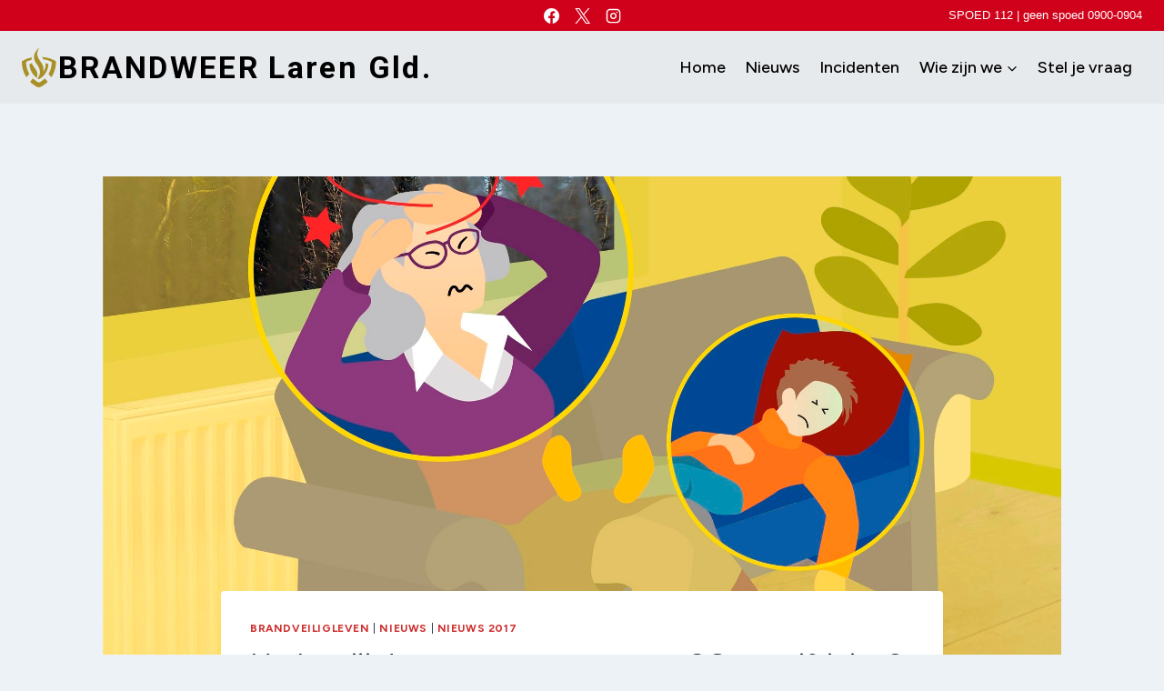

--- FILE ---
content_type: text/css
request_url: https://www.brandweerlaren.nl/wp-content/plugins/einsatzverwaltung/css/style-frontend.css?ver=1.12.0
body_size: 279
content:
.einsatzverwaltung-reportlist {
    width: 100%;
    border-collapse: collapse;
}

.einsatzverwaltung-reportlist th,
.einsatzverwaltung-reportlist td {
    padding: 3px 5px;
}

.einsatzverwaltung-reportlist .einsatz-header {
    background-color: #eee;
    border-bottom: 2px solid #ddd;
}

.einsatzverwaltung-reportlist .einsatz-column-number,
.einsatzverwaltung-reportlist .einsatz-column-date,
.einsatzverwaltung-reportlist .einsatz-column-time {
    white-space: nowrap;
}

.einsatzverwaltung-reportlist .zebracorrection {
    visibility: hidden;
    display: none;
}

.einsatzverwaltung-reportlist .einsatz-title-month td, .einsatzverwaltung-reportlist .einsatz-title-quarter td {
    border: none;
    font-size: 1.3em;
    padding: 3px 8px;
    background: #ddd none repeat scroll 0 0;
}

.einsatzverwaltung-reportlist td.smallscreen {
    display: none;
}

@media (max-width: 767px) {
    .einsatzverwaltung-reportlist tr {
        padding-top: 5px;
        padding-bottom: 5px;
    }

    .einsatzverwaltung-reportlist tr.einsatz-title-month, .einsatzverwaltung-reportlist tr.einsatz-title-quarter {
        padding-top: 0;
        padding-bottom: 0;
    }

    .einsatzverwaltung-reportlist td {
        display: none;
    }

    .einsatzverwaltung-reportlist tr.report > td.smallscreen {
        display: block;
        white-space: normal;
    }

    .einsatzverwaltung-reportlist tr.einsatz-title-month td,.einsatzverwaltung-reportlist tr.einsatz-title-quarter td {
        display: block;
    }

    .einsatzverwaltung-reportlist .einsatz-header {
        display: none;
    }

    .einsatzverwaltung-reportlist .annotation-icon-bar {
        float: right;
        margin-left: 10px;
    }

    .einsatzverwaltung-reportlist .annotation-icon-bar > i {
        margin: 0 2px;
    }
}

.widget_einsatzverwaltung_widget .annotation-icon-bar {
    float: right;
    margin-left: 10px;
}